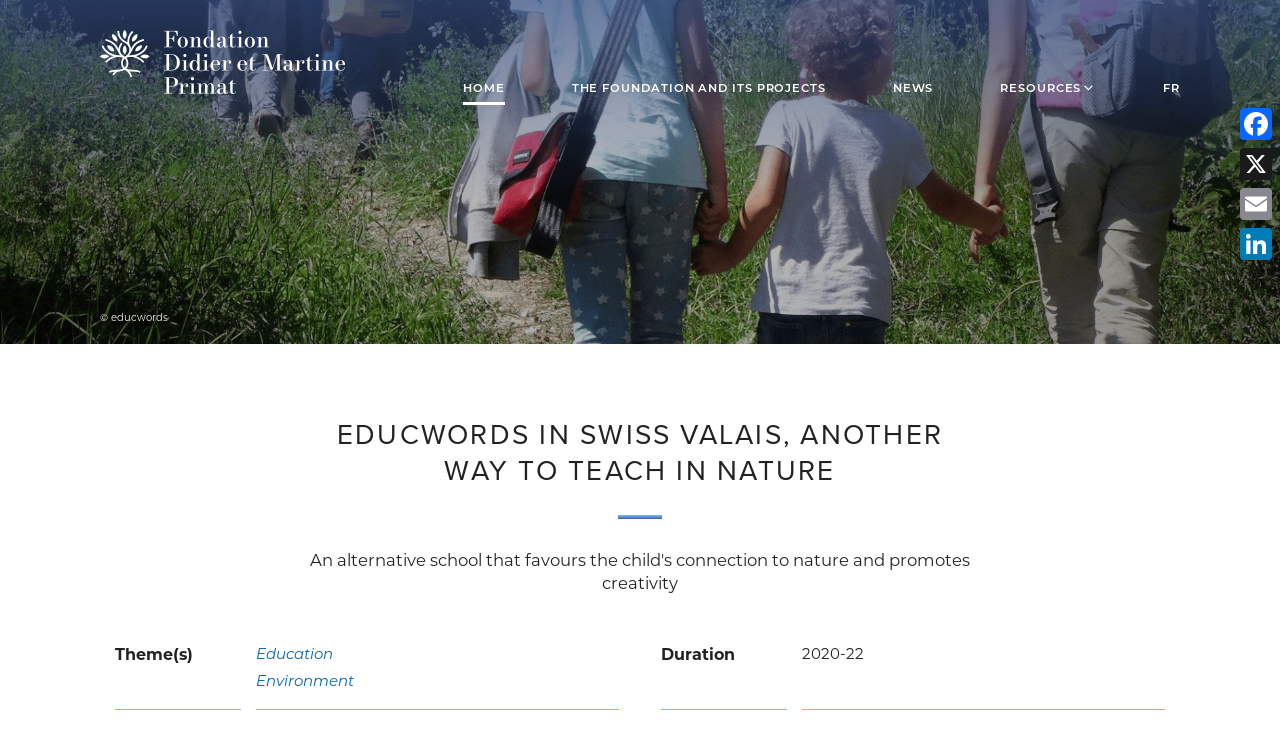

--- FILE ---
content_type: text/css
request_url: https://fondationprimat.org/wp-content/themes/buxum-child/style.css?ver=1.0
body_size: 10479
content:
/*
Theme Name: Buxum child
Theme URI: https://buxum.ch
Author: Buxum Communication
Author URI: https://buxum.ch
Description: Custom theme made with love
Version: 1.0
Text Domain: buxum-child
Template: twentyseventeen
*/

/* http://meyerweb.com/eric/tools/css/reset/
   v2.0 | 20110126
   License: none (public domain)
*/

html,
body,
div,
span,
applet,
object,
iframe,
h1,
h2,
h3,
h4,
h5,
h6,
p,
blockquote,
pre,
a,
abbr,
acronym,
address,
big,
cite,
code,
del,
dfn,
em,
img,
ins,
kbd,
q,
s,
samp,
small,
strike,
strong,
sub,
sup,
tt,
var,
b,
u,
i,
center,
dl,
dt,
dd,
ol,
ul,
li,
fieldset,
form,
label,
legend,
table,
caption,
tbody,
tfoot,
thead,
tr,
th,
td,
article,
aside,
canvas,
details,
embed,
figure,
figcaption,
footer,
header,
hgroup,
menu,
nav,
output,
ruby,
section,
summary,
time,
mark,
audio,
video {
	margin: 0;
	padding: 0;
	border: 0;
	font-size: 100%;
	font: inherit;
	vertical-align: baseline;
}

/* HTML5 display-role reset for older browsers */
article,
aside,
details,
figcaption,
figure,
footer,
header,
hgroup,
menu,
nav,
section {
	display: block;
}

body {
	line-height: 1;
}

ol,
ul {
	list-style: none;
}

blockquote,
q {
	quotes: none;
}

blockquote:before,
blockquote:after,
q:before,
q:after {
	content: '';
	content: none;
}

table {
	border-collapse: collapse;
	border-spacing: 0;
}

img {
	vertical-align: top;
	max-width: 430px;
	height: auto;
}

.post img {
	width: 100%;
}

.screen-reader-text {
	clip: rect(1px, 1px, 1px, 1px);
	position: absolute !important;
	height: 1px;
	width: 1px;
	overflow: hidden;
}

.screen-reader-text:focus {
	background-color: #f1f1f1;
	border-radius: 3px;
	-webkit-box-shadow: 0 0 2px 2px rgba(0, 0, 0, 0.6);
	box-shadow: 0 0 2px 2px rgba(0, 0, 0, 0.6);
	clip: auto !important;
	color: #21759b;
	display: block;
	font-size: 14px;
	font-size: 0.875rem;
	font-weight: bold;
	height: auto;
	left: 5px;
	line-height: normal;
	padding: 15px 23px 14px;
	text-decoration: none;
	top: 5px;
	width: auto;
	z-index: 100000;
	/* Above WP toolbar. */
}

/******************** BUXUM ********************/

/********** ALL **********/

html,
body {
	font-family: "montserrat", sans-serif;
	font-size: 15px;
	color: #222;
}

h1,
.h1,
h2,
.h2,
.heading {
	font-family: "proxima-nova", sans-serif;
	line-height: 1.3;
	display: block;
	top: 50%;
}

h1,
.h1 {
	font-size: 1.866em;
	text-transform: uppercase;
	padding-bottom: 1em;
	margin: 1em 0 1.142em 0;
	position: relative;
	text-align: center;
	letter-spacing: 0.08em;
}

h1:first-child,
.h1:first-child {
	margin-top: 0;
}

h1:after,
.h1:after {
	content: "";
	width: 44px;
	height: 4px;
	position: absolute;
	left: 50%;
	margin-left: -22px;
	bottom: 0;
	margin-bottom: -2px;
	background: rgb(125, 189, 255);
	background: -webkit-linear-gradient(top, rgba(125, 189, 255, 1) 0%, rgba(60, 98, 158, 1) 100%);
	background: -webkit-gradient(linear, left top, left bottom, from(rgba(125, 189, 255, 1)), to(rgba(60, 98, 158, 1)));
	background: -o-linear-gradient(top, rgba(125, 189, 255, 1) 0%, rgba(60, 98, 158, 1) 100%);
	background: linear-gradient(to bottom, rgba(125, 189, 255, 1) 0%, rgba(60, 98, 158, 1) 100%);
	filter: progid:DXImageTransform.Microsoft.gradient(startColorstr='#7dbdff', endColorstr='#3c629e', GradientType=0);
}

h2,
.h2 {
	font-size: 1.3em;
	font-weight: 700;
	margin-bottom: 0.75em;
}

p,
ul,
ol {
	font-size: .95em;
	margin-bottom: 1em;
	text-align: justify;
}

p:last-child,
ul:last-child,
ol:last-child {
	margin-bottom: 0;
}

.entry-content ul,
.entry-content ol {
	list-style-position: inside;
}

.entry-content ul {
	list-style-type: none;
}

.entry-content li {
	margin-bottom: 1em;
}

.entry-content li:last-child {
	margin-bottom: 0;
}

.entry-content ul li {
	padding-left: 1em;
	position: relative;
}

.entry-content ul li:before {
	content: "";
	position: absolute;
	width: 6px;
	height: 6px;
	border-radius: 3px;
	left: 0;
	top: 1em;
	margin-top: -3px;
	background-color: #0966a6;
}

.entry-content ol {
	list-style-type: decimal;
}

a {
	color: #0966a6;
	text-decoration: none;
}

a:hover {
	text-decoration: underline;
}

strong,
b {
	font-weight: 700;
}

i,
em {
	font-style: italic;
}

small {
	font-size: 0.8em;
}

.hentry {
	line-height: 1.866;
}

.boxed {
	max-width: 1110px;
	width: 100%;
	margin: auto;
	padding-left: 15px;
	padding-right: 15px;
	-webkit-box-sizing: border-box;
	box-sizing: border-box;
}

.boxed-small {
	max-width: 690px;
}

.read-more {
	font-size: 0.733em;
	font-weight: 700;
	letter-spacing: 0.15em;
	margin-top: 1.363em;
	display: inline-block;
	text-transform: uppercase;
	cursor: pointer;
}

.read-more.toggle,
.toggle-off.toggle-open .read-more.toggle {
	position: relative;
	padding-right: 21px;
	opacity: 1;
	visibility: visible;
	-webkit-transition: opacity 0.2s ease, visibility 0.2s ease;
	-o-transition: opacity 0.2s ease, visibility 0.2s ease;
	transition: opacity 0.2s ease, visibility 0.2s ease;
}

.toggle-off .read-more.toggle {
	opacity: 0;
	visibility: hidden;
}

.read-more.toggle:before,
.read-more.toggle:after {
	content: "";
	position: absolute;
	width: 9px;
	height: 2px;
	background-color: #222;
	right: 0;
	top: 50%;
	-webkit-transform: rotate(-45deg);
	-ms-transform: rotate(-45deg);
	transform: rotate(-45deg);
	margin-top: -1px;
	-webkit-transition: -webkit-transform 0.3s ease;
	transition: -webkit-transform 0.3s ease;
	-o-transition: transform 0.3s ease;
	transition: transform 0.3s ease;
	transition: transform 0.3s ease, -webkit-transform 0.3s ease;
}

.read-more.toggle:after {
	right: 6px;
	-webkit-transform: rotate(45deg);
	-ms-transform: rotate(45deg);
	transform: rotate(45deg);
}

.toggle-open .read-more.toggle:before {
	-webkit-transform: rotate(45deg);
	-ms-transform: rotate(45deg);
	transform: rotate(45deg);
}

.toggle-open .read-more.toggle:after {
	-webkit-transform: rotate(-45deg);
	-ms-transform: rotate(-45deg);
	transform: rotate(-45deg);
}

.half {
	float: left;
	width: 48%;
	margin-right: 4%;
}

.half.last {
	margin-right: 0;
}

.btn,
button,
.quform-button-submit-default>button {
	font-family: "montserrat", sans-serif;
	display: inline-block;
	padding: 1.5em 4em;
	font-size: 12px;
	text-transform: uppercase;
	text-decoration: none;
	font-weight: 700;
	letter-spacing: 0.1em;
	margin-top: 3em;
	border-radius: 5px;
	position: relative;
	background: rgb(125, 189, 255);
	background: -webkit-linear-gradient(top, rgba(125, 189, 255, 1) 0%, rgba(60, 98, 158, 1) 100%);
	background: -webkit-gradient(linear, left top, left bottom, from(rgba(125, 189, 255, 1)), to(rgba(60, 98, 158, 1)));
	background: -o-linear-gradient(top, rgba(125, 189, 255, 1) 0%, rgba(60, 98, 158, 1) 100%);
	background: linear-gradient(to bottom, rgba(125, 189, 255, 1) 0%, rgba(60, 98, 158, 1) 100%);
	filter: progid:DXImageTransform.Microsoft.gradient(startColorstr='#7dbdff', endColorstr='#3c629e', GradientType=0);
	z-index: 1;
	-webkit-transition: color 0.2s ease;
	-o-transition: color 0.2s ease;
	transition: color 0.2s ease;
	color: #222;
	border: 0;
	-webkit-box-shadow: none;
	box-shadow: none;
	cursor: pointer;
}

.btn:hover,
button:hover {
	color: #fff;
	text-decoration: none;
}

.btn:before,
button:before {
	content: "";
	position: absolute;
	left: 1px;
	top: 1px;
	right: 1px;
	bottom: 1px;
	border-radius: 4px;
	background-color: #fff;
	pointer-events: none;
	z-index: -1;
	opacity: 1;
	-webkit-transition: opacity 0.2s ease;
	-o-transition: opacity 0.2s ease;
	transition: opacity 0.2s ease;
}

.btn:hover:before,
button:hover:before {
	opacity: 0;
}

.sections-bg .btn:before,
#colophon .contact .btn:before,
#colophon .contact button:before {
	background-color: #eff2f9;
}

#colophon .wpml-ls-menu-item {
	display: none;
}

.quform-input-text,
.quform-input-email,
.quform-input-textarea {
	width: 99%;
	background: rgb(125, 189, 255);
	background: -webkit-linear-gradient(top, rgba(125, 189, 255, 1) 0%, rgba(60, 98, 158, 1) 100%);
	background: -webkit-gradient(linear, left top, left bottom, from(rgba(125, 189, 255, 1)), to(rgba(60, 98, 158, 1)));
	background: -o-linear-gradient(top, rgba(125, 189, 255, 1) 0%, rgba(60, 98, 158, 1) 100%);
	background: linear-gradient(to bottom, rgba(125, 189, 255, 1) 0%, rgba(60, 98, 158, 1) 100%);
	filter: progid:DXImageTransform.Microsoft.gradient(startColorstr='#7dbdff', endColorstr='#3c629e', GradientType=0);
	border-radius: 5px;
	position: relative;
	z-index: 1;
}

.quform .quform-field-text,
.quform .quform-field-email,
.quform .quform-field-textarea {
	-webkit-box-shadow: none;
	box-shadow: none;
	height: auto;
	font-size: 0.733em;
	height: 5em;
	background: none;
	border: none;
	padding-left: 2em;
	font-family: "montserrat", sans-serif;
	font-size: 0.733rem;
	font-weight: 700;
	letter-spacing: 0.1em;
}

.quform-input-text:after,
.quform-input-email:after,
.quform-input-textarea:after {
	content: "";
	display: block;
	position: absolute;
	left: 1px;
	top: 1px;
	right: 1px;
	bottom: 1px;
	background-color: #eff2f9;
	border-radius: 4px;
	z-index: -1;
}

input[type=checkbox],
.quform .quform-field-checkbox {
	opacity: 0;
	position: absolute;
	left: 0;
}

.quform .quform-option-label {
	padding-right: 0;
	padding-left: 35px;
	position: relative;
}

.quform .quform-option-label:before,
.quform .quform-option-label:after {
	content: "";
	position: absolute;
	width: 26px;
	height: 26px;
	left: 0;
	top: 50%;
	margin-top: -13px;
	border-radius: 5px;
	background: rgb(125, 189, 255);
	background: -webkit-linear-gradient(top, rgba(125, 189, 255, 1) 0%, rgba(60, 98, 158, 1) 100%);
	background: -webkit-gradient(linear, left top, left bottom, from(rgba(125, 189, 255, 1)), to(rgba(60, 98, 158, 1)));
	background: -o-linear-gradient(top, rgba(125, 189, 255, 1) 0%, rgba(60, 98, 158, 1) 100%);
	background: linear-gradient(to bottom, rgba(125, 189, 255, 1) 0%, rgba(60, 98, 158, 1) 100%);
	filter: progid:DXImageTransform.Microsoft.gradient(startColorstr='#7dbdff', endColorstr='#3c629e', GradientType=0);
}

.quform .quform-option-label:after {
	width: 24px;
	height: 24px;
	left: 1px;
	margin-top: -12px;
	-webkit-filter: none;
	filter: none;
	background: #eff2f9;
	border-radius: 4px;
}

.quform .quform-option-label .quform-option-text {
	position: relative;
}

.quform .quform-option-label .quform-option-text:before,
.quform .quform-option-label .quform-option-text:after {
	content: "";
	width: 16px;
	height: 2px;
	background-color: #222;
	position: absolute;
	left: -30px;
	top: 50%;
	z-index: 9;
	-webkit-transform: rotate(0);
	-ms-transform: rotate(0);
	transform: rotate(0);
	opacity: 0;
	-webkit-transition: opacity 0.3s ease, -webkit-transform 0.3s ease;
	transition: opacity 0.3s ease, -webkit-transform 0.3s ease;
	-o-transition: opacity 0.3s ease, transform 0.3s ease;
	transition: opacity 0.3s ease, transform 0.3s ease;
	transition: opacity 0.3s ease, transform 0.3s ease, -webkit-transform 0.3s ease;
}

.quform .quform-field-checkbox:checked+.quform-option-label .quform-option-text:before {
	opacity: 1;
	-webkit-transform: rotate(45deg);
	-ms-transform: rotate(45deg);
	transform: rotate(45deg);
}

.quform .quform-field-checkbox:checked+.quform-option-label .quform-option-text:after {
	opacity: 1;
	-webkit-transform: rotate(-45deg);
	-ms-transform: rotate(-45deg);
	transform: rotate(-45deg);
}

.quform-element-1_31 .quform-element,
.quform-element-1_32 .quform-element {
	max-width: 240px;
	margin-top: 1rem;
}

.quform .quform-option-label,
.quform-element-html {
	line-height: 1.4;
}

label,
.quform-label>label {
	font-size: 0.733rem;
	text-transform: uppercase;
	font-weight: 700;
	letter-spacing: 0.1em;
	display: inline-block;
	vertical-align: middle;
	white-space: normal;
	padding: 0 2em;
}

.quform-label-inside {
	left: 0 !important;
	top: 0 !important;
	width: 100%;
	height: 100%;
	font-size: 0;
	white-space: nowrap;
	z-index: 9;
	pointer-events: none;
}

.quform-label-inside:after {
	content: "";
	position: relative;
	width: 0;
	height: 100%;
	display: inline-block;
	vertical-align: middle;
}

.quform-element-submit {
	text-align: center;
}

.quform-element-submit button {
	margin-top: 0;
}

.quform-button-submit-default,
.quform-loading.quform-loading-position-left {
	float: none;
	display: inline-block !important;
	vertical-align: middle;
	margin-top: 3em;
}

.quform-edit-form {
	display: none;
}

/********** /ALL **********/

/********** HEADER / FOOTER **********/

#masthead {
	background-position: center center;
	background-size: cover;
	background-repeat: no-repeat;
	margin-bottom: 3rem;
	display: inline-block;
	width: 100%;
	font-size: 0;
	white-space: nowrap;
	padding: 2rem 0 550px 0;
	position: relative;
	z-index: 1;
}

#masthead:before {
	content: "";
	position: absolute;
	pointer-events: none;
	z-index: 0;
	left: 0;
	width: 100%;
	top: 0;
	height: 200px;
	opacity: 0.6;
	background: -webkit-linear-gradient(top, rgba(62, 90, 153, 1) 0%, rgba(62, 90, 153, 0) 100%);
	background: -webkit-gradient(linear, left top, left bottom, from(rgba(62, 90, 153, 1)), to(rgba(62, 90, 153, 0)));
	background: -o-linear-gradient(top, rgba(62, 90, 153, 1) 0%, rgba(62, 90, 153, 0) 100%);
	background: linear-gradient(to bottom, rgba(62, 90, 153, 1) 0%, rgba(62, 90, 153, 0) 100%);
	filter: progid:DXImageTransform.Microsoft.gradient(startColorstr='#3e5a99', endColorstr='#003e5a99', GradientType=0);
}

/* #masthead .copyright{
	position: absolute;
	left: 0;
	width: 100%;
	bottom: -2rem;
	font-size: 0.666rem;
	color: #808080;
} */
#masthead .copyright {
	position: absolute;
	left: 0;
	width: 100%;
	bottom: 1.5rem;
	font-size: 0.666rem;
	color: #ffffff;
	text-shadow: 0 0 5px rgba(0, 0, 0, .4);
}

.site-branding {
	display: inline-block;
	vertical-align: bottom;
	width: 245px;
	position: relative;
}

.navigation-top {
	font-size: 1rem;
	white-space: normal;
	display: inline-block;
	vertical-align: bottom;
	width: calc(100% - 245px);
	text-align: right;
	margin-bottom: -0.8em;
}

.navigation-top .menu {
	text-align: right;
}

.navigation-top .menu {
	margin-right: -0.8em;
}

.menu-item {
	display: inline-block;
	font-weight: 600;
	position: relative;
	-webkit-font-smoothing: antialiased;
	-moz-osx-font-smoothing: grayscale;
}

.navigation-top .menu>.menu-item {
	margin-left: 40px;
}

.menu-item a {
	text-transform: uppercase;
	letter-spacing: 0.08em;
	padding: 1em;
	display: inline-block;
	font-size: 0.8em;
	position: relative;
	color: #fff;
}

.sub-menu a:before {
	display: none;
}

.menu-item a:hover {
	text-decoration: none;
}

.menu-item a:before {
	content: "";
	position: absolute;
	left: 1em;
	right: 1em;
	bottom: 0;
	height: 3px;
	background-color: #fff;
	-webkit-transform: scale(0, 1);
	-ms-transform: scale(0, 1);
	transform: scale(0, 1);
	-webkit-transform-origin: right center;
	-ms-transform-origin: right center;
	transform-origin: right center;
	-webkit-transition: -webkit-transform 0.3s ease;
	transition: -webkit-transform 0.3s ease;
	-o-transition: transform 0.3s ease;
	transition: transform 0.3s ease;
	transition: transform 0.3s ease, -webkit-transform 0.3s ease;
}

.menu-item a:hover:before,
.menu-item.current-menu-item:not(.wpml-ls-menu-item) a:before {
	-webkit-transform: scale(1, 1);
	-ms-transform: scale(1, 1);
	transform: scale(1, 1);
	-webkit-transform-origin: left center;
	-ms-transform-origin: left center;
	transform-origin: left center;
}

.menu-item .icon {
	width: 1rem;
	height: 1rem;
	display: inline-block;
	vertical-align: text-bottom;
	fill: #fff;
}

.sub-menu {
	position: absolute;
	top: 2.7em;
	left: 0.8em;
	right: 0.8em;
	display: none;
}

.sub-menu .menu-item {
	width: 100%;
	text-align: left;
	font-size: 0.8em;
	font-weight: 400;
}

.sub-menu .menu-item a {
	width: 100%;
	-webkit-box-sizing: border-box;
	box-sizing: border-box;
	font-size: .95em;
}

#colophon {
	background-color: #414141;
	font-size: 0;
}

#colophon .boxed {
	padding-top: 3rem;
	padding-bottom: 3rem;
}

#colophon .site-branding,
#colophon .navigation-top,
#colophon .contact {
	font-size: 1rem;
	display: inline-block;
	vertical-align: middle;
}

#colophon .site-branding {
	width: 75px;
}

#colophon .navigation-top {
	width: calc(100% - 290px);
	vertical-align: baseline;
}

#colophon .navigation-top .menu {
	text-align: center;
}

#colophon .navigation-top .menu>.menu-item,
#colophon .navigation-top .menu>.menu-item:last-child {
	margin: 0 20px;
}

#colophon .menu-item a:before {
	height: 2px;
}

#colophon .contact {
	width: 215px;
	text-align: right;
	vertical-align: baseline;
	padding: 2em 0;
	border-left: 1px solid #fff;
	-webkit-box-sizing: border-box;
	box-sizing: border-box;
}

#colophon .contact .btn {
	margin: 0;
	color: #fff;
}

#colophon .contact .btn:before {
	background-color: #414141;
}

#colophon .sign {
	font-size: 0.666rem;
	background-color: #222;
	display: block;
	padding: 2em;
	text-align: center;
	color: #fff;
	text-transform: uppercase;
}

#colophon .sign a {
	color: #fff;
}

#masthead .slider-wrapper {
	position: absolute;
	left: 0;
	top: 0;
	width: 100%;
	height: 100%;
	margin: 0;
	padding: 0;
	max-width: none;
	z-index: -1;
	font-size: 1rem;
}

#masthead .slider-wrapper .slider {
	height: 100% !important;
}

#masthead .slider-wrapper .slider-inner,
#masthead .slider-wrapper .slide,
#masthead .slider-wrapper figure,
#masthead .slider-wrapper img {
	height: 100%;
}

#masthead .slider-wrapper img {
	-o-object-fit: cover;
	object-fit: cover;
	margin-bottom: 0;
}

#masthead .slider-wrapper figure {
	position: relative;
}

#masthead .slider-wrapper .copyright {
	position: absolute;
	bottom: 1em;
	left: 1em;
	color: #fff;
	text-align: left;
}

#masthead .heading {
	font-size: 2.666rem;
	text-transform: uppercase;
	color: #fff;
	position: absolute;
	left: 0;
	width: 100%;
	-webkit-font-smoothing: antialiased;
	-moz-osx-font-smoothing: grayscale;
}

#masthead .scroll-down {
	position: absolute;
	bottom: 0;
	width: 100%;
	font-size: 0.8rem;
	color: #fff;
	text-align: center;
	letter-spacing: 0.1em;
	margin-bottom: 2em;
	padding-bottom: 2em;
	cursor: pointer;
}

#masthead .scroll-down:before,
#masthead .scroll-down:after {
	content: "";
	position: absolute;
	width: 10px;
	height: 2px;
	background-color: #fff;
	left: 50%;
	margin-left: 0;
	bottom: 0;
	-webkit-transform: rotate(-45deg);
	-ms-transform: rotate(-45deg);
	transform: rotate(-45deg);
	margin-top: -1px;
	-webkit-transition: -webkit-transform 0.3s ease;
	transition: -webkit-transform 0.3s ease;
	-o-transition: transform 0.3s ease;
	transition: transform 0.3s ease;
	transition: transform 0.3s ease, -webkit-transform 0.3s ease;
}

#masthead .scroll-down:after {
	margin-left: -6px;
	-webkit-transform: rotate(45deg);
	-ms-transform: rotate(45deg);
	transform: rotate(45deg);
}

#masthead .slider-pagination {
	position: absolute;
	left: 0;
	width: 100%;
	margin: 0;
	bottom: 6rem;
}

#masthead .bullet {
	background: #dfe0e1;
	-webkit-filter: none;
	filter: none;
	width: 12px;
	height: 12px;
	border-radius: 6px;
	-webkit-transition: background-color 0.3s ease;
	-o-transition: background-color 0.3s ease;
	transition: background-color 0.3s ease;
}

#masthead .bullet.active,
#masthead .bullet:hover {
	background-color: #fff;
}

#masthead .bullet:before {
	width: 22px;
	height: 22px;
	left: -5px;
	top: -5px;
	background-color: transparent;
	border: 1px solid #dfe0e1;
	-webkit-box-sizing: border-box;
	box-sizing: border-box;
	border-radius: 11px;
	-webkit-transform: scale(0.4);
	-ms-transform: scale(0.4);
	transform: scale(0.4);
	-webkit-transition: border-color 0.3s ease, -webkit-transform 0.3s ease;
	transition: border-color 0.3s ease, -webkit-transform 0.3s ease;
	-o-transition: transform 0.3s ease, border-color 0.3s ease;
	transition: transform 0.3s ease, border-color 0.3s ease;
	transition: transform 0.3s ease, border-color 0.3s ease, -webkit-transform 0.3s ease;
}

#masthead .bullet.active:before,
#masthead .bullet:hover:before {
	-webkit-transform: scale(1);
	-ms-transform: scale(1);
	transform: scale(1);
	border-color: #fff;
}

#colophon #contact-form {
	position: fixed;
	z-index: 999;
	left: 0;
	width: 100%;
	height: 100%;
	top: 0;
	overflow: auto;
	background-color: rgba(0, 0, 0, 0.6);
	opacity: 0;
	visibility: hidden;
	-webkit-transform: translateY(-100%);
	-ms-transform: translateY(-100%);
	transform: translateY(-100%);
	-webkit-transition: opacity 0.3s ease, visibility 0.3s ease, -webkit-transform 0.3s ease;
	transition: opacity 0.3s ease, visibility 0.3s ease, -webkit-transform 0.3s ease;
	-o-transition: opacity 0.3s ease, visibility 0.3s ease, transform 0.3s ease;
	transition: opacity 0.3s ease, visibility 0.3s ease, transform 0.3s ease;
	transition: opacity 0.3s ease, visibility 0.3s ease, transform 0.3s ease, -webkit-transform 0.3s ease;
	text-align: center;
}

#colophon #contact-form .quform {
	text-align: left;
}

#colophon #contact-form.active {
	opacity: 1;
	visibility: visible;
	-webkit-transform: translateY(0);
	-ms-transform: translateY(0);
	transform: translateY(0);
}

.admin-bar #colophon #contact-form {
	top: 32px;
	height: calc(100% - 32px);
	text-align: center;
}

#colophon #contact-form .close {
	display: inline-block;
	text-transform: uppercase;
	font-size: 0.733em;
	color: #fff;
	font-weight: 700;
	letter-spacing: 0.1em;
	position: relative;
	padding: 30px 0 2em 0;
	margin-top: 2em;
	cursor: pointer;
	-webkit-font-smoothing: antialiased;
	-moz-osx-font-smoothing: grayscale;
}

#colophon #contact-form .close:before,
#colophon #contact-form .close:after {
	content: "";
	position: absolute;
	width: 22px;
	height: 3px;
	background-color: #fff;
	left: 50%;
	margin-left: -11px;
	top: 9px;
	-webkit-transform: rotate(45deg);
	-ms-transform: rotate(45deg);
	transform: rotate(45deg);
}

#colophon #contact-form .close:after {
	-webkit-transform: rotate(-45deg);
	-ms-transform: rotate(-45deg);
	transform: rotate(-45deg);
}

#colophon #contact-form .boxed {
	padding-top: 0;
	padding-bottom: 0;
}

#colophon #contact-form .boxed-small {
	padding-bottom: 3em;
}

.scroll-top {
	position: fixed;
	z-index: 100;
	bottom: 120px;
	right: 75px;
	width: 50px;
	padding: 0;
	height: 50px;
	border-radius: 100%;
	display: none;
}

.scroll-top:before {
	border-radius: 100%;
	background: #ffffff;
	top: 3px;
	right: 3px;
	bottom: 3px;
	left: 3px;
}

.scroll-top span {
	font-size: 1.4em;
	position: absolute;
	top: calc(50% + 2px);
	left: 50%;
	-webkit-transform: translate3d(-50%, -50%, 0);
	transform: translate3d(-50%, -50%, 0);
}

/********** /HEADER / FOOTER **********/

/********** BLOG **********/

.blog .hentry {
	clear: both;
	padding-top: 3em;
	margin-top: 3em;
	border-top: 1px solid #0966a6;
	display: inline-block;
	width: 100%;
}

.blog .hentry:first-child {
	padding-top: 0;
	border-top: 0;
}

.blog .hentry .post-thumbnail {
	width: 25%;
	margin-right: 5%;
	float: left;
	max-width: 225px;
}

.blog .hentry .entry-content-wrapper {
	overflow: hidden;
}

.blog .hentry .entry-meta {
	font-size: 0.8em;
	text-transform: uppercase;
	margin-bottom: 1.25em;
}

.blog .hentry .entry-content {
	position: relative;
	max-height: 5.4em;
	overflow: hidden;
}

.blog .hentry .entry-content:after {
	content: "";
	position: absolute;
	left: 0;
	width: 100%;
	bottom: 0;
	height: 50px;
	background: -webkit-linear-gradient(top, rgba(255, 255, 255, 0) 0%, rgba(255, 255, 255, 1) 100%);
	background: -webkit-gradient(linear, left top, left bottom, from(rgba(255, 255, 255, 0)), to(rgba(255, 255, 255, 1)));
	background: -o-linear-gradient(top, rgba(255, 255, 255, 0) 0%, rgba(255, 255, 255, 1) 100%);
	background: linear-gradient(to bottom, rgba(255, 255, 255, 0) 0%, rgba(255, 255, 255, 1) 100%);
	filter: progid:DXImageTransform.Microsoft.gradient(startColorstr='#00ffffff', endColorstr='#ffffff', GradientType=0);
	opacity: 1;
	-webkit-transition: opacity 0.2s ease;
	-o-transition: opacity 0.2s ease;
	transition: opacity 0.2s ease;
	pointer-events: none;
}

.blog .hentry.toggle-off .entry-content:after,
.blog .hentry.toggle-open .entry-content:after {
	opacity: 0;
}

.navigation.pagination {
	text-align: center;
	margin: 3em 0;
}

.navigation.pagination .page-numbers {
	padding: 0 0.2em;
	text-decoration: none;
}

.navigation.pagination a.page-numbers:hover {
	text-decoration: underline;
}

.navigation.pagination .page-numbers.current {
	font-weight: 700;
	color: #0866a6;
}

.navigation.pagination .page-numbers.next svg,
.navigation.pagination .page-numbers.prev svg {
	display: inline-block;
	vertical-align: bottom;
	width: 1em;
	height: 1em;
}

.blog .type-post:last-child {
	margin-bottom: 60px;
}

/********** /BLOG **********/

/********** PROJECTS **********/

.single-project .entry-header,
.page-header {
	text-align: center;
}

.single-project .metas {
	font-size: 0;
	white-space: nowrap;
	display: -webkit-box;
	display: -ms-flexbox;
	display: flex;
	display: -webkit-flex;
	-webkit-box-orient: horizontal;
	-webkit-box-direction: normal;
	-webkit-box-orient: horizontal;
	-webkit-box-direction: normal;
	-ms-flex-flow: row wrap;
	flex-flow: row wrap;
	-webkit-flex-wrap: wrap;
	-ms-flex-line-pack: stretch;
	align-content: stretch;
	-webkit-box-pack: justify;
	-ms-flex-pack: justify;
	justify-content: space-between;
	margin: 3rem auto;
}

.single-project .meta {
	display: -webkit-box;
	display: -ms-flexbox;
	display: flex;
	display: -webkit-flex;
	-webkit-box-orient: horizontal;
	-webkit-box-direction: normal;
	-webkit-box-orient: horizontal;
	-webkit-box-direction: normal;
	-ms-flex-flow: row wrap;
	flex-flow: row wrap;
	-webkit-flex-wrap: wrap;
	width: 48%;
	-webkit-box-pack: justify;
	-ms-flex-pack: justify;
	justify-content: space-between;
}

.single-project .meta:nth-last-child(-n+2) .meta-title,
.single-project .meta:nth-last-child(-n+2) .meta-value {
	padding-bottom: 0;
	border-bottom: none;
	margin-bottom: 0;
}

.single-project .meta-title,
.single-project .meta-value {
	margin-bottom: 1rem;
	padding-bottom: 1rem;
	border-bottom: 1px solid #7dbeff;
	white-space: normal;
}

.single-project .meta-title {
	font-size: 1.066rem;
	font-weight: 700;
	width: 25%;
}

.single-project .meta-value {
	font-size: 1rem;
	width: 72%;
}

.single-project .meta-value a {
	color: #0966a6;
	font-style: italic;
}

.single-project .meta-value li {
	margin-bottom: 0;
	padding-left: 0;
}

.single-project .meta-value li:before {
	display: none;
}

.sections,
.single-project .partners {
	padding: 3em 0;
	text-align: center;
	clear: both;
}

.single-project .partners .type-partner .btn:before {
	background-color: #ffffff;
}

.sections.sections-bg {
	background-color: #eff2f9;
}

.sections-bg.interetsspeciaux .sub-heading,
.sections-bg.interetsspeciaux .section-title {
	text-align: left !important;
}

.sections-bg.interetsspeciaux .section-title.h1:after {
	left: 22px;
}

.sections-bg.interetsspeciaux .section-title {
	float: left;
}

.sections-bg.interetsspeciaux .btn {
	margin: 0;
	float: right;
}

.sections-bg.interetsspeciaux .sub-heading {
	clear: both;
}

.section {
	display: inline-block;
	text-align: left;
}

.section-title.h1 {
	text-align: left;
	margin-top: 1.142em;
}

.section:first-child .section-title.h1 {
	margin-top: 0;
}

.section-title.h1:after {
	left: 0;
	margin-left: 0;
}

.slider-wrapper {
	margin: 3em auto;
}

.slider {
	overflow: hidden;
	height: auto;
	-webkit-transition: height 0.3s ease;
	-o-transition: height 0.3s ease;
	transition: height 0.3s ease;
}

.slider .slider-inner {
	white-space: nowrap;
	font-size: 0;
	-webkit-transform: translateX(0);
	-ms-transform: translateX(0);
	transform: translateX(0);
	-webkit-transition: -webkit-transform 0.3s ease;
	transition: -webkit-transform 0.3s ease;
	-o-transition: transform 0.3s ease;
	transition: transform 0.3s ease;
	transition: transform 0.3s ease, -webkit-transform 0.3s ease;
}

.slider .slider-inner .slide {
	display: inline-block;
	vertical-align: top;
	font-size: 1rem;
	text-align: center;
}

.slider .slider-inner .slide img {
	margin-bottom: 1em;
	width: 100%;
}

body:not(.home) .slider .slider-inner .slide img {
	margin-bottom: 1em;
	width: auto;
	object-fit: cover;
	object-position: center;
}

.slider-pagination {
	text-align: center;
	margin-top: 1em;
}

.slider-pagination .bullet {
	display: inline-block;
	vertical-align: middle;
	width: 14px;
	height: 14px;
	border-radius: 7px;
	margin: 0.5em;
	cursor: pointer;
	position: relative;
	background: rgb(125, 189, 255);
	background: -webkit-linear-gradient(top, rgba(125, 189, 255, 1) 0%, rgba(60, 98, 158, 1) 100%);
	background: -webkit-gradient(linear, left top, left bottom, from(rgba(125, 189, 255, 1)), to(rgba(60, 98, 158, 1)));
	background: -o-linear-gradient(top, rgba(125, 189, 255, 1) 0%, rgba(60, 98, 158, 1) 100%);
	background: linear-gradient(to bottom, rgba(125, 189, 255, 1) 0%, rgba(60, 98, 158, 1) 100%);
	filter: progid:DXImageTransform.Microsoft.gradient(startColorstr='#7dbdff', endColorstr='#3c629e', GradientType=0);
}

.slider-pagination .bullet:before {
	content: "";
	position: absolute;
	top: 2px;
	left: 2px;
	width: 10px;
	height: 10px;
	border-radius: 5px;
	background-color: #fff;
	pointer-events: none;
	-webkit-transform: scale(1);
	-ms-transform: scale(1);
	transform: scale(1);
	-webkit-transition: -webkit-transform 0.3s ease;
	transition: -webkit-transform 0.3s ease;
	-o-transition: transform 0.3s ease;
	transition: transform 0.3s ease;
	transition: transform 0.3s ease, -webkit-transform 0.3s ease;
}

.slider-pagination .bullet.active:before {
	-webkit-transform: scale(0);
	-ms-transform: scale(0);
	transform: scale(0);
}

.single-project .partners .partner {
	background-color: #fff;
	padding: 3em 2em;
	margin-top: 3em;
}

.single-project .partners .partner .wp-post-image {
	max-height: 100px;
	width: auto;
	max-width: 200px;
	margin-bottom: 3em;
	height: auto;
}

.slide footer.copyright {
	white-space: pre-line;
}

/********** /PROJECTS **********/

/********** FONDATION & PROJECTS **********/

.post-type-archive-project .static .entry-content {
	text-align: center;
}

.post-type-archive-project .static .intro {
	display: -webkit-box;
	display: -ms-flexbox;
	display: flex;
	display: -webkit-flex;
	text-align: left;
	padding-top: 3em;
	padding-bottom: 3em;
}

.post-type-archive-project .static .intro .big {
	margin: auto;
	font-size: 1.333em;
	padding-right: 10%;
	-webkit-box-sizing: border-box;
	box-sizing: border-box;
	-webkit-font-smoothing: antialiased;
	-moz-osx-font-smoothing: grayscale;
}

.post-type-archive-project .section,
.post-type-archive-project .section .sub-heading,
.sub-heading {
	text-align: center;
}

.sub-heading {
	font-size: 1.1em;
	line-height: 1.4;
}

.post-type-archive-project .section-title.h1 {
	text-align: center;
}

.post-type-archive-project .section-title.h1:after {
	left: 50%;
	margin-left: -22px;
}

.post-type-archive-project .section img {
	margin: 3em 0;
	width: 760px;
	max-width: 100%;
}

.projects {
	font-size: 0;
	margin: 3rem auto;
	grid-template-columns: 1fr 1fr 1fr;
	grid-gap: 15px;
	grid-auto-rows: minmax(340px, auto);
	display: grid;
}

.projects .hentry.project {
	font-size: 1rem;
	display: inline-block;
	vertical-align: top;
	background-position: center center;
	background-size: cover;
	background-repeat: no-repeat;
	width: 100%;
	height: 340px;
	margin: 0 1.5% 1.5% 0;
	-webkit-transform: translateY(0);
	-ms-transform: translateY(0);
	transform: translateY(0);
	-webkit-box-shadow: 0 0 0 #353535;
	box-shadow: 0 0 0 #353535;
	-webkit-transition: opacity 0.4s ease, -webkit-transform 0.4s ease, -webkit-box-shadow 0.4s ease;
	transition: opacity 0.4s ease, -webkit-transform 0.4s ease, -webkit-box-shadow 0.4s ease;
	-o-transition: transform 0.4s ease, box-shadow 0.4s ease, opacity 0.4s ease;
	transition: transform 0.4s ease, box-shadow 0.4s ease, opacity 0.4s ease;
	transition: transform 0.4s ease, box-shadow 0.4s ease, opacity 0.4s ease, -webkit-transform 0.4s ease, -webkit-box-shadow 0.4s ease;
	position: relative;
	z-index: 1;
	color: #fff;
	overflow: hidden;
}

.projects .hentry.project:hover {
	-webkit-transform: translateY(-4%);
	-ms-transform: translateY(-4%);
	transform: translateY(-4%);
	-webkit-box-shadow: 0 6px 20px #353535;
	box-shadow: 0 6px 20px #353535;
	text-decoration: none;
}

.projects .hentry.project:before,
.projects .hentry.project:after {
	content: "";
	position: absolute;
	left: 0;
	width: 100%;
	bottom: 0;
	height: 100%;
	background-color: rgba(0, 0, 0, 0.5);
	pointer-events: none;
	z-index: -1;
}

.projects .hentry.project:before {
	opacity: 0;
	-webkit-transition: opacity 0.4s ease;
	-o-transition: opacity 0.4s ease;
	transition: opacity 0.4s ease;
}

.projects .hentry.project:hover:before {
	opacity: 1;
}

.projects .hentry.project:after {
	height: 65%;
	background: -webkit-linear-gradient(top, rgba(0, 0, 0, 0) 0%, rgba(0, 0, 0, 0.8) 100%);
	background: -webkit-gradient(linear, left top, left bottom, from(rgba(0, 0, 0, 0)), to(rgba(0, 0, 0, 0.8)));
	background: -o-linear-gradient(top, rgba(0, 0, 0, 0) 0%, rgba(0, 0, 0, 0.8) 100%);
	background: linear-gradient(to bottom, rgba(0, 0, 0, 0) 0%, rgba(0, 0, 0, 0.8) 100%);
	filter: progid:DXImageTransform.Microsoft.gradient(startColorstr='#00000000', endColorstr='#cc000000', GradientType=0);
}

.projects .hentry.project .hentry-inner {
	position: absolute;
	top: 0;
	left: 0;
	width: 100%;
	height: 100%;
	padding: 0 1em 1em 1em;
	-webkit-box-sizing: border-box;
	box-sizing: border-box;
	-webkit-transform: translateY(100%);
	-ms-transform: translateY(100%);
	transform: translateY(100%);
	-webkit-transition: -webkit-transform 0.4s ease;
	transition: -webkit-transform 0.4s ease;
	-o-transition: transform 0.4s ease;
	transition: transform 0.4s ease;
	transition: transform 0.4s ease, -webkit-transform 0.4s ease;
	-webkit-font-smoothing: antialiased;
	-moz-osx-font-smoothing: grayscale;
}

.projects .hentry.project:hover .hentry-inner {
	-webkit-transform: translateY(0);
	-ms-transform: translateY(0);
	transform: translateY(0);
}

.projects .hentry.project .entry-title {
	-webkit-transition: -webkit-transform 0.3s ease;
	transition: -webkit-transform 0.3s ease;
	-o-transition: transform 0.3s ease;
	transition: transform 0.3s ease;
	transition: transform 0.3s ease, -webkit-transform 0.3s ease;
	-webkit-transform: translateY(-100%);
	-ms-transform: translateY(-100%);
	transform: translateY(-100%);
	padding: 0.75em 0 .5em 0;
	margin-bottom: 0;
	font-weight: 400;
	text-transform: uppercase;
	letter-spacing: 0.05em;
}

.projects .hentry.project .entry-content p {
	margin-bottom: .5em;
}

.projects .hentry.project:hover .entry-title {
	-webkit-transform: translateY(0);
	-ms-transform: translateY(0);
	transform: translateY(0);
}

.projects .hentry.project .hentry-inner .sub-heading {
	text-align: left;
}

.projects .hentry.project .project-link {
	position: absolute;
	width: 54px;
	height: 54px;
	left: 15px;
	bottom: 15px;
}

.projects .hentry.project .project-link:before,
.projects .hentry.project .project-link:after {
	content: "";
	position: absolute;
	width: 10px;
	height: 2px;
	background-color: #fff;
	right: 50%;
	top: 50%;
	-webkit-transform: rotate(-45deg);
	-ms-transform: rotate(-45deg);
	transform: rotate(-45deg);
	margin-top: -1px;
	margin-right: -3px;
	-webkit-transition: -webkit-transform 0.3s ease;
	transition: -webkit-transform 0.3s ease;
	-o-transition: transform 0.3s ease;
	transition: transform 0.3s ease;
	transition: transform 0.3s ease, -webkit-transform 0.3s ease;
	-webkit-transform-origin: right top;
	-ms-transform-origin: right top;
	transform-origin: right top;
}

.projects .hentry.project .project-link:after {
	-webkit-transform: rotate(45deg);
	-ms-transform: rotate(45deg);
	transform: rotate(45deg);
	-webkit-transform-origin: right bottom;
	-ms-transform-origin: right bottom;
	transform-origin: right bottom;
}

/* .post-type-archive-project .projects.boxed .type-project:nth-child(n+7){
	display: none;
} */
/********** /FONDATION & PROJECTS **********/

/********** RESSOURCES **********/
.post-type-archive-ressource #masthead:before {
	height: 100%;
}

#masthead .citation {
	font-size: 1.3rem;
	line-height: 1.8rem;
	text-transform: uppercase;
	color: #fff;
	position: absolute;
	top: 250px;
	left: 0;
	right: 0;
	margin: 0 auto;
	width: 100%;
	max-width: 850px;
	text-align: center;
	-webkit-font-smoothing: antialiased;
	-moz-osx-font-smoothing: grayscale;
}

#masthead .citation blockquote {
	white-space: initial;
}

#masthead .citation .auteur {
	margin-top: 20px;
	display: block;
	font-size: .7em;
}

.ressource-categorie {
	margin: 0 auto 3rem auto;
}

.ressource-categorie .btn {
	width: 23%;
	padding: 28px 1em;
	-webkit-box-sizing: border-box;
	box-sizing: border-box;
	text-align: center;
	box-shadow: 0 0 0 1px transparent;
}

.ressource-categorie .btn {
	margin-right: 2.3%;
	margin-top: 0;
	font-size: .75em;
}

.ressource-categorie .btn.active::before {
	left: 3px;
	top: 3px;
	right: 3px;
	bottom: 3px;
}

.ressource-categorie .btn:last-child {
	margin-right: 0;
}

.content-ressource {
	padding: 50px 0;
}

.content-ressource .read-more a {
	color: #000000;
}

article.type-ressource {
	padding: 40px 0;
}

article.type-ressource .entry-content:not(.wrapper) {
	padding: 10px 0;
}

article.type-ressource:not(:last-child) {
	border-bottom: 1px solid rgba(60, 98, 158, 1);
}

span.thematique {
	font-size: .75em;
	text-transform: uppercase;
	font-weight: bold;
}

img.thematique-icon {
	width: 30px;
	margin: 0 15px 20px 0;
}

article.type-ressource iframe {
	display: block;
	margin: 5px 0 25px 0;
	max-width: 100%;
}

article.type-ressource .entry-content-wrapper {
	overflow: hidden;
}

article.type-ressource .post-thumbnail {
	float: left;
	margin-right: 40px;
}

article.type-ressource .post-thumbnail img {
	width: 225px;
	max-width: 100%;
	margin-bottom: 25px;
}

article.type-ressource .entry-meta {
	text-transform: uppercase;
}

/********** /RESSOURCES **********/
/********** HOME **********/

.home #masthead {
	margin-bottom: 0;
}

.home .projects-wrapper .btn {
	margin-top: 0;
}

.home .left {
	padding: 10% 0;
	background-position: center center;
	background-repeat: no-repeat;
	background-size: contain;
}

.home .left p {
	text-align: center;
	font-size: 1.333em;
	line-height: 1.3;
}

.home .left p strong {
	font-size: 1.4em;
	text-transform: uppercase;
	font-weight: 400;
}

.home .right .h1 {
	text-align: left;
}

.home .right .h1:after {
	left: 0;
	margin-left: 0;
}

.home .right p {
	line-height: 1.6;
}

/* .home .projects-wrapper .boxed-small{
	max-width: 760px;
} */

/********** /HOME **********/


/********** SELECT **********/
.filter-projects {
	position: relative;
	padding: 4em 0;
	z-index: 10;
}

.filter-thematiques {
	/*left: 150px;*/
}

.filter-enjeux {
	/*left: 585px;*/
}

.filter-projects ul.list li:before {
	display: none;
}

.nice-select .current {
	text-align: center;
	display: block;
	font-family: "montserrat", sans-serif;
	font-size: 0.8em;
	text-transform: uppercase;
	text-decoration: none;
	font-weight: 700;
	letter-spacing: 0.1em;
	color: #222;
	border: 0;
}

.nice-select:before {
	content: "";
	position: absolute;
	left: 1px;
	top: 1px;
	right: 1px;
	bottom: 1px;
	border-radius: 4px;
	background-color: #fff;
	pointer-events: none;
	z-index: -1;
	opacity: 1;
	-webkit-transition: opacity 0.2s ease;
	-o-transition: opacity 0.2s ease;
	transition: opacity 0.2s ease;
}

.nice-select {
  -webkit-tap-highlight-color: transparent;
    /* background: rgb(125,189,255);
    background: -webkit-linear-gradient(top, rgba(125,189,255,1) 0%,rgba(60,98,158,1) 100%);
    background: -webkit-gradient(linear, left top, left bottom, from(rgba(125,189,255,1)),to(rgba(60,98,158,1)));
    background: -o-linear-gradient(top, rgba(125,189,255,1) 0%,rgba(60,98,158,1) 100%);
    background: linear-gradient(to bottom, rgba(125,189,255,1) 0%,rgba(60,98,158,1) 100%);
	filter: progid:DXImageTransform.Microsoft.gradient( startColorstr='#7dbdff', endColorstr='#3c629e',GradientType=0 ); */
	background-color: white;
    z-index: 0;
  border-radius: 5px;
  border: solid 1px #e8e8e8;
  -webkit-box-sizing: border-box;
          box-sizing: border-box;
  clear: both;
  cursor: pointer;
  display: block;
  font-family: inherit;
  font-size: 14px;
  font-weight: normal;
  height: 57px;
  line-height: 55px;
  outline: none;
  padding-right: 30px;
  text-align: left !important;
  -webkit-transition: all 0.2s ease-in-out;
  -o-transition: all 0.2s ease-in-out;
  transition: all 0.2s ease-in-out;
  -webkit-user-select: none;
     -moz-user-select: none;
      -ms-user-select: none;
          user-select: none;
  white-space: nowrap;
width: 100%; }
  .nice-select:hover {
    border-color: #dbdbdb; }
  .nice-select:active, .nice-select.open, .nice-select:focus {
    border-color: #999; }
  .nice-select.open .list {
    opacity: 1;
    pointer-events: auto;
    -webkit-transform: scale(1) translateY(0);
        -ms-transform: scale(1) translateY(0);
            transform: scale(1) translateY(0); }
  .nice-select.disabled {
    border-color: #ededed;
    color: #999;
    pointer-events: none; }
    .nice-select.disabled:after {
      border-color: #cccccc; }
  .nice-select.wide {
    width: 100%; }
    .nice-select.wide .list {
      left: 0 !important;
      right: 0 !important; }
  .nice-select.right {
    float: right; }
    .nice-select.right .list {
      left: auto;
      right: 0; }
  .nice-select.small {
    font-size: 12px;
    height: 36px;
    line-height: 34px; }
    .nice-select.small:after {
      height: 4px;
      width: 4px; }
    .nice-select.small .option {
      line-height: 34px;
      min-height: 34px; }
  .nice-select .list {
  	width: 100%;
    background-color: #fff;
    border-radius: 5px;
    -webkit-box-shadow: 0 0 0 1px rgba(68, 68, 68, 0.11);
            box-shadow: 0 0 0 1px rgba(68, 68, 68, 0.11);
    -webkit-box-sizing: border-box;
            box-sizing: border-box;
    margin-top: 15px;
    opacity: 0;
    overflow: hidden;
    padding: 0;
    pointer-events: none;
    top: 100%;
    left: 0;
    -webkit-transform-origin: 50% 0;
        -ms-transform-origin: 50% 0;
            transform-origin: 50% 0;
    -webkit-transform: scale(0.75) translateY(-21px);
        -ms-transform: scale(0.75) translateY(-21px);
            transform: scale(0.75) translateY(-21px);
    -webkit-transition: all 0.2s cubic-bezier(0.5, 0, 0, 1.25), opacity 0.15s ease-out;
    -o-transition: all 0.2s cubic-bezier(0.5, 0, 0, 1.25), opacity 0.15s ease-out;
    transition: all 0.2s cubic-bezier(0.5, 0, 0, 1.25), opacity 0.15s ease-out;
    z-index: 9; }
    .nice-select .list:hover .option:not(:hover) {
      background-color: transparent !important; }
  .nice-select .option {
  	font-size: .95em;
    cursor: pointer;
    font-weight: 400;
    line-height: 40px;
    list-style: none;
    min-height: 40px;
    outline: none;
    padding-left: 18px;
    padding-right: 29px;
    text-align: left;
    -webkit-transition: all 0.2s;
    -o-transition: all 0.2s;
    transition: all 0.2s; }
    .nice-select .option:hover, .nice-select .option.focus, .nice-select .option.selected.focus {
      background-color: #f6f6f6; }
    .nice-select .option.selected {
      font-weight: bold; }
    .nice-select .option.disabled {
      background-color: transparent;
      color: #999;
      cursor: default; }
 .no-csspointerevents .nice-select .list {
	display: none;
}

.no-csspointerevents .nice-select.open .list {
	display: block;
}

/********** /SELECT **********/
/********** HIDE DESKTOP **********/
@media all and (min-width: 1111px) {
	.projects-wrapper .slider-pagination {
		display: none;
	}

	/* .nice-select.ressource-responsive {
		display: none;
	} */

	.hamburger {
		display: none !important;
	}
}

/********** /HIDE DESKTOP **********/
/**************** RESPONSIVE ****************/
@media all and (max-width:1110px) {
	.post-type-archive-project .static .intro {
		display: block;
	}

	.post-type-archive-project .static .intro p:last-child {
		margin-bottom: 2em;
	}

	.post-type-archive-project .half {
		width: 100%;
	}

	#masthead {
		padding: 2rem 0 340px 0;
	}

	#masthead .citation {
		top: 200px;
	}

	#masthead .main-navigation {
		display: none;
	}

	p {
		font-size: .9em;
	}

	.half {
		width: 100%;
		margin-right: 0;
	}

	.btn:not(.scroll-top):not(.open-contact) {
		left: 50%;
		-webkit-transform: translateX(-50%);
		-ms-transform: translateX(-50%);
		transform: translateX(-50%);
	}

	.scroll-top {
		right: 30px;
		bottom: 40px;
	}

	.sub-menu .menu-item {
		text-align: center;
	}

	footer .sub-menu {
		margin: 15px 0;
	}

	/********** FATNAV **********/
	.hamburger {
		position: absolute !important;
		left: initial !important;
		right: 0 !important;
		top: 35px !important;
		padding: 0 !important;
		display: block !important;
	}

	.hamburger .hamburger__icon,
	.hamburger .hamburger__icon:before,
	.hamburger .hamburger__icon:after {
		background-color: #ffffff;
	}

	.hamburger.active .hamburger__icon:before,
	.hamburger.active .hamburger__icon:after {
		background-color: #ffffff;
	}

	.hamburger.active .hamburger__icon:after,
	.hamburger.active .hamburger__icon:before {
		background-color: #3c629e !important;
	}

	.fat-nav .menu-item a:before {
		background-color: #d1b06d !important;
	}

	.fat-nav__wrapper {
		background-color: #eff2f9;
		position: relative;
		-webkit-transform: none !important;
		-ms-transform: none !important;
		transform: none !important;
		padding: 2rem 0
	}

	.fat-nav__wrapper .site-title {
		padding-left: 15px;
	}

	.fat-nav__wrapper div[class*="menu-"] {
		top: 50%;
		position: absolute;
		-webkit-transform: translateY(-50%);
		-ms-transform: translateY(-50%);
		transform: translateY(-50%);
		left: 0;
		right: 0;
		width: 100%;
		max-width: 500px;
		margin: 0 auto;
		padding: 0;
	}

	.fat-nav .sub-menu {
		position: static;
		display: block;
	}

	.fat-nav .sub-menu li {
		text-align: center;
		display: none;
		padding: 0 !important;
		font-size: .9em !important;
	}

	.fat-nav li a {
		color: #3c629e !important;
		text-transform: uppercase;
		letter-spacing: .1em;
	}

	.fat-nav li:first-child {
		display: none;
	}

	.fat-nav li {
		color: rgb(34, 34, 34) !important;
		position: relative;
		padding: 10px 0 !important;
		font-size: 1.15em !important;
	}

	.menu-item .icon {
		fill: #d1b06d;
	}

	/********** /FATNAV **********/

	/********** HOME **********/

	.home .right .h1,
	.home .right p {
		text-align: center;
	}

	.home .right .h1:after {
		left: 50%;
		margin-left: -22px;
	}

	.home .projects-wrapper {
		overflow: hidden;
	}

	.home .section.projects {
		max-width: initial;
		height: 300px;
		margin: 2rem auto 0 0;
		-webkit-transition: -webkit-transform .25s ease;
		transition: -webkit-transform .25s ease;
		-o-transition: transform .25s ease;
		transition: transform .25s ease;
		transition: transform .25s ease, -webkit-transform .25s ease;
	}

	.home .projects .hentry.project {
		width: 90vw;
		height: 300px;
		-webkit-box-sizing: border-box;
		box-sizing: border-box;
		margin: 0 15px 1.5% 0;
		padding-bottom: 0;
	}

	.home .projects-wrapper .boxed .btn {
		left: 0;
		-webkit-transform: none;
		-ms-transform: none;
		transform: none;
	}

	.home .slider-pagination {
		text-align: center;
		margin-top: 1em;
		margin-bottom: 1.5em;
	}

	/********** /HOME **********/


	/********** LA FONDATION **********/
	.post-type-archive-project .static .intro .big {
		font-size: 1.2em;
		margin-bottom: 20px;
	}

	.sections-bg.interetsspeciaux .section-title {
		text-align: center !important;
	}

	.sections-bg.interetsspeciaux .section-title.h1:after {
		left: 50%;
	}

	/********** /LA FONDATION **********/

	/********** PROJETS **********/
	.post-type-archive-project .static .intro .big {
		padding-right: 0;
	}

	.projects .hentry.project .entry-title {
		font-size: 1em;
	}

	.filter-projects {
		padding: 2em 0;
	}

	.post-type-archive-project .projects {
		margin: 0 auto 3rem auto;
	}

	.nice-select .current {
		font-size: .7em;
	}

	.sections-bg.interetsspeciaux .sub-heading {
		text-align: center !important;
	}

	.sections-bg.interetsspeciaux .btn {
		left: 0 !important;
		margin: 20px 0 0 0;
		-webkit-transform: none;
		-ms-transform: none;
		transform: none;
		float: none;
	}

	.sections-bg.interetsspeciaux .section-title {
		float: none;
	}

	/********** /PROJETS **********/

	/********** PROJET SINGLE **********/
	.single-project .meta {
		width: 100%;
	}

	.single-project .meta-title {
		font-size: .9rem;
		width: 30%;
	}

	.single-project .meta-value {
		font-size: .9rem;
		width: 65%;
	}

	.single-project .meta:nth-last-child(-n+2) .meta-title,
	.single-project .meta:nth-last-child(-n+2) .meta-value {
		margin-bottom: 1rem;
		padding-bottom: 1rem;
		border-bottom: 1px solid #7dbeff;
		white-space: normal;
	}

	.single-project .section-title.h1 {
		text-align: center;
	}

	.single-project .section-title.h1:after {
		left: 50%;
		margin-left: -22px
	}

	.single-project .type-partner .btn {
		left: 50vw;
		-webkit-transform: translateX(-50vw);
		-ms-transform: translateX(-50vw);
		transform: translateX(-50vw);
	}

	/********** /PROJET SINGLE **********/

	/********** RESSOURCES **********/
	.content-ressource {
		padding: 80px 0;
	}

	.ressource-categorie {
		text-align: center;
	}

	.ressource-categorie a {
		display: none;
	}

	/* .nice-select.ressource-responsive {
		display: block;
		width: 90%;
		max-width: 400px;
		left: 50%;
		-webkit-transform: translateX(-50%);
		-ms-transform: translateX(-50%);
		transform: translateX(-50%);
		margin: 25px 0;
	} */

	/********** /RESSOURCES **********/


	/********** BLOG **********/
	.blog .hentry .post-thumbnail {
		width: 100%;
		margin-right: 0;
		float: none;
		margin-bottom: 30px;
		max-width: initial;
		display: flex;
		justify-content: center;
	}

	.blog .hentry .post-thumbnail img {
		width: 360px;
	}

	.blog main {
		padding-bottom: 50px;
	}

	/********** /BLOG **********/

	/********** FOOTER **********/
	#colophon .boxed {
		padding: 4rem 30px 3rem 30px;
	}

	#colophon .site-branding {
		width: 100%;
	}

	#colophon .site-branding p.site-title {
		text-align: center;
	}

	#colophon .navigation-top {
		width: 100%;
	}

	#colophon .menu-item {
		display: block;
	}

	#colophon .navigation-top .menu>.menu-item {
		margin: 40px 0;
	}

	#colophon .navigation-top .menu {
		margin-right: 0;
	}

	#colophon .contact {
		border-left: 0;
		margin-top: 110px;
		padding-top: 60px;
		border-top: 1px solid white;
	}

	#colophon .contact {
		text-align: center;
		width: 100%;
	}

	#colophon .sign {
		font-size: 0.62rem;
		line-height: 1.6em;
	}

	#colophon .menu-item a:before {
		display: none;
	}

	#menu-main-1 a {
		line-height: 1.5em;
		font-size: 1em;
	}

	/* .filter-enjeux{
	right: 15px;
}
.filter-thematiques{
	left: 15px;
} */
	/* .filter-thematiques,
	.filter-enjeux,
	.filter-fonds-attribution {
		width: calc(100% - 30px);
		left: 15px;
	} */

	.filter-enjeux {
		top: 110px;
	}
}

.filter-projects {
	display: flex;
	flex-wrap: wrap;
	justify-content: space-around;
}

.filter-thematiques,
.filter-enjeux,
.filter-fonds-attribution {
	min-width: 250px;
	flex: 1 1 0px;
	margin: 10px;
	background: rgb(125, 189, 255);
	background: -webkit-linear-gradient(top, rgba(125, 189, 255, 1) 0%, rgba(60, 98, 158, 1) 100%);
	background: -webkit-gradient(linear, left top, left bottom, from(rgba(125, 189, 255, 1)), to(rgba(60, 98, 158, 1)));
	background: -o-linear-gradient(top, rgba(125, 189, 255, 1) 0%, rgba(60, 98, 158, 1) 100%);
	background: linear-gradient(to bottom, rgba(125, 189, 255, 1) 0%, rgba(60, 98, 158, 1) 100%);
	filter: progid:DXImageTransform.Microsoft.gradient(startColorstr='#7dbdff', endColorstr='#3c629e', GradientType=0);
	padding: 1px;
	border-radius: 6px;
	height: 57px;
}

.filter:after {
    border-bottom: 2px solid #999;
    border-right: 2px solid #999;
    content: '';
    display: block;
    height: 5px;
    margin-top: -4px;
    pointer-events: none;
    position: relative;
    left: 93%;
	bottom: 50%;
    -webkit-transform-origin: 66% 66%;
        -ms-transform-origin: 66% 66%;
            transform-origin: 66% 66%;
    -webkit-transform: rotate(45deg);
        -ms-transform: rotate(45deg);
            transform: rotate(45deg);
    -webkit-transition: all 0.15s ease-in-out;
    -o-transition: all 0.15s ease-in-out;
    transition: all 0.15s ease-in-out;
    width: 5px; }

.filter-thematiques>select,
.filter-enjeux>select,
.filter-fonds-attribution>select {
	width: 100%;
	background-color: white;
	padding: 15px;
	border: none;
	text-align: center;
	text-align: -webkit-center;
	text-transform: capitalize;
	/* for Firefox */
	-moz-appearance: none;
	/* for Chrome */
	-webkit-appearance: none;
	border-radius: 6px;
	font-size: 16px;
}

/********** /FOOTER **********/


@media all and (max-width:815px) {

	article.type-ressource .entry-content-wrapper {
		overflow: initial;
	}

	article.type-ressource .post-thumbnail {
		float: none;
		margin-right: initial;
	}

	.projects {
		grid-template-columns: 1fr;
	}
}

@media all and (max-width:678px) {
	.heading .boxed {
		font-size: 1.5rem;
		white-space: initial;
	}
}

/**************** RESPONSIVE ****************/


/******************** BUXUM ********************/



.single #masthead {
	padding: 2rem 0 250px 0 !important;
}

.single .entry-title {
	font-size: 1.866em;
	font-family: "proxima-nova", sans-serif;
	line-height: 1.3;
	display: block;
	text-transform: uppercase;
	padding-bottom: 1em;
	margin: 1em 0 1.142em 0;
	position: relative;
	text-align: center;
	letter-spacing: 0.08em;
}

.single .read-more {
	display: none;
}

.single .entry-title:after,
h1:after {
	content: "";
	width: 44px;
	height: 4px;
	position: absolute;
	left: 50%;
	margin-left: -22px;
	bottom: 0;
	margin-bottom: -2px;
	background: rgb(125, 189, 255);
	background: -webkit-linear-gradient(top, rgba(125, 189, 255, 1) 0%, rgba(60, 98, 158, 1) 100%);
	background: -webkit-gradient(linear, left top, left bottom, from(rgba(125, 189, 255, 1)), to(rgba(60, 98, 158, 1)));
	background: -o-linear-gradient(top, rgba(125, 189, 255, 1) 0%, rgba(60, 98, 158, 1) 100%);
	background: linear-gradient(to bottom, rgba(125, 189, 255, 1) 0%, rgba(60, 98, 158, 1) 100%);
	filter: progid:DXImageTransform.Microsoft.gradient(startColorstr='#7dbdff', endColorstr='#3c629e', GradientType=0);
}

.single .post-thumbnail {
	display: none;
}

.partner>.post-thumbnail {
	display: block !important;
}

.post .entry-title {
	text-align: center !important;
}

/**** CSS Container intérêts ****/
#ibtn {
	margin-bottom: 20px;
}

#intcontainer {
	width: 100% !important;
	height: auto;
}

.pdfinterets {
	margin-top: 10px !important;
	margin-bottom: 10px !important;
	max-height: 100%;
	min-width: 100% !important;
	display: none;
}

/*Pdf part*/

#intctnfr {
	width: 100%;
	background-color: #fff;
	display: flex;
	justify-content: center;
	flex-wrap: wrap;
	flex-direction: column;
	padding-top: 30px;
	padding-left: 30px;
	padding-right: 30px;
	padding-bottom: 10px;
}

#intctnen {
	width: 100%;
	background-color: #fff;
	display: flex;
	justify-content: center;
	flex-wrap: wrap;
	flex-direction: column;
	padding-top: 30px;
	padding-left: 30px;
	padding-right: 30px;
	padding-bottom: 10px;
}

#intcontainer>* {
	color: #2f5597 !important;
}

@media only screen and (max-width: 805px) {
	.logofondation {
		display: none;
	}

	#intcontainer {
		padding: 5px;
		height: auto;
		max-height: auto;
	}

	#intsubcontainer {
		max-height: 350px;
	}
}

#intsubcontainer {
	width: 100%;
	min-height: 100px;
	display: flex;
	flex-wrap: wrap;
	flex-direction: row;
}

.pdftitle {
	text-align: left;
	margin: 0;
	width: 100%;
	padding-bottom: 10px;
	border-bottom: 2px solid #2f5597;
}

.subcontainer1 {
	align-items: flex-start;
	flex-wrap: wrap;
	flex-direction: row;
}

.subblue {
	background-color: #dfebf8;
}

.subcontainer10 {
	display: flex;
	justify-content: center;
}

.partnerlogo {
	width: 20%;
	height: 100% !important;
	display: flex;
	justify-content: center;
	align-items: center;
}

.partnerlogo>img {
	margin: 0 !important;
	width: auto;
	max-width: 80%;
	max-height: 85px;
	padding-left: 10px;
}

.partnertxt {
	width: 70%;
	height: 100%;
	display: flex;
	flex-wrap: wrap;
	flex-direction: column;
	padding: 10px;
}

.itxt,
.ilink {
	text-align: left;
	width: 100%;
}

.ilink {
	height: 30%;
}

.itxt {
	height: 100%;
	overflow-wrap: break-word;
	word-wrap: break-word;
	hyphens: auto;
}

.subcontainer10 {
	align-items: flex-end;
}

.subcontainer10>* {
	width: 100%;
}

#pdfbot {
	padding-top: 10px;
	display: flex;
	justify-content: center;
	border-top: 2px solid #2f5597;
}

#pdftop {
	width: 70%;
}

.ibtn {
	margin-top: 0 !important;
}

#ibtn {
	font-family: "montserrat", sans-serif !important;
	display: inline-block !important;
	padding: 1.5em 4em !important;
	font-size: 12px !important;
	text-transform: uppercase !important;
	text-decoration: none !important;
	font-weight: 700 !important;
	letter-spacing: 0.1em !important;
	margin-top: 0 !important;
	border-radius: 5px !important;
	position: relative !important;
	background: rgb(125, 189, 255) !important;
	background: -webkit-linear-gradient(top, rgba(125, 189, 255, 1) 0%, rgba(60, 98, 158, 1) 100%) !important;
	background: -webkit-gradient(linear, left top, left bottom, from(rgba(125, 189, 255, 1)), to(rgba(60, 98, 158, 1))) !important;
	background: -o-linear-gradient(top, rgba(125, 189, 255, 1) 0%, rgba(60, 98, 158, 1) 100%) !important;
	background: linear-gradient(to bottom, rgba(125, 189, 255, 1) 0%, rgba(60, 98, 158, 1) 100%) !important;
	z-index: 1 !important;
	-webkit-transition: color 0.2s ease !important;
	-o-transition: color 0.2s ease !important;
	transition: color 0.2s ease !important;
	color: #222 !important;
	border: 0 !important;
	-webkit-box-shadow: none !important;
	box-shadow: none !important;
	cursor: pointer !important;
}

/* Fixed style */

.hidden_logos, .hideod, .hideah {
	display: none;
}

.hidden_logos {
	justify-content: center;
	align-items: center;
	flex-wrap: wrap;
	flex-direction: column;
}

.align-title-pj {
	display: flex;
	justify-content: flex-start;
	width: 470px;
}

.fixtitle {
	height: auto;
	max-width: 100%;
}

.partners {
	padding-top: 0 ;
	margin-top: 3em;
}

.Odonatalogo > * {
	margin-left: 60px;
	width: 200px;
}

.getlogo {
	margin-bottom: 60px;
}

.ahimsap {
	height: 48px;
}

@media only screen and (max-width: 480px) {
	.align-title-pj {
		display: flex;
		justify-content: center;
		align-items: center;
	}
}

@media only screen and (max-width: 1100px) {
	.logofiltered {
		margin-bottom: 25px;
		padding: 0 12px 0 12px;
	}
	.getlogo {
		margin-bottom: 0;
	}
}


/* .fixters {
	display: flex;
	position: relative ;
}
.fixters > select {
	padding: 0;
}
.fixters > select {
	text-transform: uppercase;
	font-family: montserrat;
	letter-spacing: 0.1em;
	line-height: 55px;
	font-size: 0.8em;
	font-style: normal;
	font-weight: 700;
}
select > option {
	margin-bottom: 10px;
}

.fixsec {
	padding-bottom: 1em;
}

@media only screen and (max-width: 1100px) {
	.fixsec {
	  flex-wrap: wrap;
	  flex-direction: column;
	}
	.fixters {
		width: 95%;
		margin-right: 20px;
	}
	.filter-enjeux {
		margin-bottom: 8.5em;
	}
	.fixentry {
		margin-top: -125px;
	}
  } */

  /* .nice-select {
	-webkit-tap-highlight-color: transparent;
	background-color: #fff;
	border-radius: 5px;
	border: solid 1px #e8e8e8;
	box-sizing: border-box;
	clear: both;
	cursor: pointer;
	display: block;
	float: left;
	font-family: inherit;
	font-size: 14px;
	font-weight: normal;
	height: 42px;
	line-height: 40px;
	outline: none;
	padding-left: 18px;
	padding-right: 30px;
	position: relative;
	text-align: left !important;
	-webkit-transition: all 0.2s ease-in-out;
	transition: all 0.2s ease-in-out;
	-webkit-user-select: none;
	   -moz-user-select: none;
		-ms-user-select: none;
			user-select: none;
	white-space: nowrap;
	width: auto; }
	.nice-select:hover {
	  border-color: #dbdbdb; }
	.nice-select:active, .nice-select.open, .nice-select:focus {
	  border-color: #999; }
	.nice-select:after {
	  border-bottom: 2px solid #999;
	  border-right: 2px solid #999;
	  content: '';
	  display: block;
	  height: 5px;
	  margin-top: -4px;
	  pointer-events: none;
	  position: absolute;
	  right: 12px;
	  top: 50%;
	  -webkit-transform-origin: 66% 66%;
		  -ms-transform-origin: 66% 66%;
			  transform-origin: 66% 66%;
	  -webkit-transform: rotate(45deg);
		  -ms-transform: rotate(45deg);
			  transform: rotate(45deg);
	  -webkit-transition: all 0.15s ease-in-out;
	  transition: all 0.15s ease-in-out;
	  width: 5px; }
	.nice-select.open:after {
	  -webkit-transform: rotate(-135deg);
		  -ms-transform: rotate(-135deg);
			  transform: rotate(-135deg); }
	.nice-select.open .list {
	  opacity: 1;
	  pointer-events: auto;
	  -webkit-transform: scale(1) translateY(0);
		  -ms-transform: scale(1) translateY(0);
			  transform: scale(1) translateY(0); }
	.nice-select.disabled {
	  border-color: #ededed;
	  color: #999;
	  pointer-events: none; }
	  .nice-select.disabled:after {
		border-color: #cccccc; }
	.nice-select.wide {
	  width: 100%; }
	  .nice-select.wide .list {
		left: 0 !important;
		right: 0 !important; }
	.nice-select.right {
	  float: right; }
	  .nice-select.right .list {
		left: auto;
		right: 0; }
	.nice-select.small {
	  font-size: 12px;
	  height: 36px;
	  line-height: 34px; }
	  .nice-select.small:after {
		height: 4px;
		width: 4px; }
	  .nice-select.small .option {
		line-height: 34px;
		min-height: 34px; }
	.nice-select .list {
	  background-color: #fff;
	  border-radius: 5px;
	  box-shadow: 0 0 0 1px rgba(68, 68, 68, 0.11);
	  box-sizing: border-box;
	  margin-top: 4px;
	  opacity: 0;
	  overflow: hidden;
	  padding: 0;
	  pointer-events: none;
	  position: absolute;
	  top: 100%;
	  left: 0;
	  -webkit-transform-origin: 50% 0;
		  -ms-transform-origin: 50% 0;
			  transform-origin: 50% 0;
	  -webkit-transform: scale(0.75) translateY(-21px);
		  -ms-transform: scale(0.75) translateY(-21px);
			  transform: scale(0.75) translateY(-21px);
	  -webkit-transition: all 0.2s cubic-bezier(0.5, 0, 0, 1.25), opacity 0.15s ease-out;
	  transition: all 0.2s cubic-bezier(0.5, 0, 0, 1.25), opacity 0.15s ease-out;
	  z-index: 9; }
	  .nice-select .list:hover .option:not(:hover) {
		background-color: transparent !important; }
	.nice-select .option {
	  cursor: pointer;
	  font-weight: 400;
	  line-height: 40px;
	  list-style: none;
	  min-height: 40px;
	  outline: none;
	  padding-left: 18px;
	  padding-right: 29px;
	  text-align: left;
	  -webkit-transition: all 0.2s;
	  transition: all 0.2s; }
	  .nice-select .option:hover, .nice-select .option.focus, .nice-select .option.selected.focus {
		background-color: #f6f6f6; }
	  .nice-select .option.selected {
		font-weight: bold; }
	  .nice-select .option.disabled {
		background-color: transparent;
		color: #999;
		cursor: default; }
  
  .no-csspointerevents .nice-select .list {
	display: none; }
  
  .no-csspointerevents .nice-select.open .list {
	display: block; }
   */

--- FILE ---
content_type: application/javascript
request_url: https://fondationprimat.org/wp-content/themes/buxum-child/js/main.js?ver=1.0
body_size: 3181
content:
(function($){

	$(document).ready(function(){
		if(document.body.contains(document.getElementById('intctnen'))){
		var link = window.location.href.indexOf('/en');
		var txtfr = document.querySelector('#intctnfr');
		var txten = document.querySelector('#intctnen');
		console.log(link);
		if (link > 0){
		   txtfr.parentNode.removeChild(txtfr);
		} else {
		   txten.parentNode.removeChild(txten);
		};
	}});
		
	$(document).ready(function(){
		$('#ibtn').click(function(){
			$('.intctn').toggle(500);
		});
	});
	
	$(document).ready(function(){
		if ($('.blog').length)
			togglePostContent();
	
		if ($('.slider').length)
			slider();
	
		if ($('.home').length){
			header();
			homeFunction();
			if (window.matchMedia("(max-width: 1100px)").matches) {
				 sliderProjects();
			}
		}
	
		if ($('.ressource-categorie').length){
			ressourceAjaxFilters();
		}
	
		if ($('.post-type-archive-ressource')){
			$('.ressource-responsive').niceSelect();
		}
	
		if ($('.filter-projects').length){
			projectFilters();
		}	
	
		if($('.single-project').length){
			sliderPhotos();
		}
	
		if (window.matchMedia("(max-width: 1100px)").matches) {
			 responsiveFX();
		}
	
		scrollTop();
		contact();
		menu();
	})
	
	$(window).resize(function(){
		refreshPage();
	});
	
	var flag;
	function refreshPage() {
		var windowSize = $(window).width();
		// Si le responsive est actif
		if (flag !== false && windowSize < 1110) {
			if (flag != null){
				location.reload();
			}
			flag = false;
		}
		else if (flag !== true && windowSize >= 1110) {
			if (flag != null){
				location.reload();
			}
			flag = true;
		 }
	}
	
	$(window).load(function() {
		if ($('.post-type-archive-project')){
			getFilters();
		}
	});

	function findGetParameter(parameterName) {
	    var result = null,
	        tmp = [];
	    location.search
	        .substr(1)
	        .split("&")
	        .forEach(function (item) {
	          tmp = item.split("=");
	          if (tmp[0] === parameterName) result = decodeURIComponent(tmp[1]);
	        });
	    return result;
	}


	function filter_projects() {
		var thematique = $('.filter-thematiques').find(":selected").val();
		var enjeu = $('.filter-enjeux').find(":selected").val();
		var fonds = $('.filter-fonds-attribution').find(":selected").val();
	
		$('.project').show();
		if (enjeu !== "") {
			$(".project:not(.enjeu-" + enjeu + ")").hide();
		}
		if (thematique !== "") {
			$(".project:not(.thematique-" + thematique + ")").hide();
		}
		if (fonds !== "") {
			$(".project:not(.fonds-attribution-" + fonds + ")").hide();
		}
	
		if (window.matchMedia("(max-width: 1100px)").matches) {
			$('.projects.boxed').css("margin", "9rem auto 3rem auto");
		}
	
		else{
			$('.projects.boxed').css("margin", "3rem auto");
		}
	}
	
	function projectFilters(){
		if (findGetParameter("f")) {
			return
		}

		$('.filter-projects select').niceSelect();
		$('.filter-projects select').on('change', filter_projects);

		if (findGetParameter("pr") != "") {
			$(".filter-enjeux .nice-select .list .selected").removeClass("selected");
			$(".filter-enjeux .nice-select .list .focus").removeClass("focus");
			$(".filter-enjeux .nice-select .list li[data-value=" + findGetParameter("pr") + "]").addClass("selected");
			$(".filter-enjeux .nice-select .list li[data-value=" + findGetParameter("pr") + "]").addClass("focus");
			filter_projects();
		}
	}
	
	function togglePostContent(){
		var defaultH = parseInt($('.hentry .entry-content').first().css('max-height'));
	
		checkToggleNecessity();
		$(window).on('resize', checkToggleNecessity);
	
		// Check which of the posts need a read more
		function checkToggleNecessity(){	
			$('.hentry').each(function(){
				if ($('.entry-content', this).get(0).scrollHeight > defaultH){
					$(this).removeClass('toggle-off');
				}else{
					$(this).addClass('toggle-off');
				}
			})
		}
	
		$('.read-more.toggle').on('click', function(){
			var hentry = $(this).closest('.hentry');
			var entryContent = hentry.find('.entry-content');
	
			if (hentry.hasClass('toggle-open')){
				entryContent.stop().animate({ maxHeight: defaultH }, 300)
			}else{
				entryContent.stop().animate({ maxHeight: entryContent.get(0).scrollHeight }, 300)
			}
	
			hentry.toggleClass('toggle-open');
		})
	}
	
	function slider(){
		uniformImage();
		$('.slider-wrapper').each(function(){
			var slider = $(this);
			
			// slideH(slider);
			$(window).on('resize', function(){
	
				uniformImage();
				// slideH(slider);
			});
	
			slidePagination(slider);
		})
		
		function slideH(slider){
			$('.slider', slider).css('height', $('.slide.active', slider).height());
		}
	
		function slidePagination(slider){
			$('.bullet', slider).on('click', function(){
				if (autoSLide)
					clearTimeout(autoSLide);
	
				var goto = $(this).index();
	
				slideTo(goto, slider);
				
				slideH(slider);
			})
		}
	
		function uniformImage(){
			
			if (!$('.home').length){
				var maxHeight = 0;
				
				$('.slider .slider-inner .slide img').each(function() {
					if(maxHeight < $(this).outerHeight()){
						maxHeight = $(this).outerHeight();
					};
				});
	
				if (maxHeight != 0){
					$('.slider .slider-inner .slide img').css("height", maxHeight+="px");
				}
	
				
			}  
	
		}
	}
	
	function slideTo(goto, slider){
		var slideN = $('.slide', slider).length;
		if (goto >= slideN)
			goto = 0;
	
		$('.bullet', slider).eq(goto).addClass('active').siblings().removeClass('active');
		$('.slide', slider).eq(goto).addClass('active').siblings().removeClass('active');
	
		$('.slider-inner', slider).css('transform', 'translateX('+-(100/slideN*goto)+'%)');
	}
	
	function header(){
		headerElementsPos();
	
		$(window).on('resize', headerElementsPos);
	
		function headerElementsPos(){
			var windowH = $(window).height();
	
			if ($('#wpadminbar').length)
				windowH = windowH - $('#wpadminbar').height();
	
			$('#masthead').css({
				height: windowH - parseInt($('#masthead').css('padding-top')),
				paddingBottom: 0
			})
	
			$('#masthead .heading').css('top', windowH / 2 - $('#masthead .heading').height() / 2);
		}
	
		$( "header#masthead .slide" ).on("swiperight", function() {
			$('header#masthead .slider-pagination .active').prev().trigger("click");
		});
		
		$( "header#masthead .slide" ).on("swipeleft", function() {
			$('header#masthead .slider-pagination .active').next().trigger("click");
		});
		
	
	}
	
	var autoSLide;
	function homeFunction(){
		// Scroll down
		$('.scroll-down').on('click', function(){
			var windowH = $(window).height();
	
			$('html, body').stop().animate({ scrollTop: windowH }, 300);
		})
	
		// Autoslide
		slideNext();
		function slideNext(){
			autoSLide = setTimeout(function(){
				slideTo($('#masthead .slider-wrapper .bullet.active').index()+1, $('#masthead .slider-wrapper'))
				slideNext();
			}, 5000);
		}
	}
	
	function sliderProjects(){
	
		setup();
		$( window ).resize(function() {
			 setup();
		});
	
		function setup(){
			var count = $(".projects a").length;
			var originalWidth = $(".projects a").outerWidth() + 91;
			var	targetWidth = parseInt(originalWidth) * count;
				targetWidth += "px";
	
			$('.projects.boxed').css("width", targetWidth);
		}
	
		$('.slider-pagination span').on('click', function(event){
			$(this).siblings().removeClass('active');
			$(this).addClass("active");
			var index = $(this).index();
			var translate = $(".projects a").outerWidth();
				translate = translate * index + index * 15;
				
			$('.home .section.projects').css({"transform":"translateX(-" + translate + "px)"});
		})
	
		$( ".type-project" ).on("swiperight", function() {
			$('.projects-wrapper .slider-pagination .active').prev().trigger("click");
		});
		
		$( ".type-project" ).on("swipeleft", function() {
			$('.projects-wrapper .slider-pagination .active').next().trigger("click");
		});
	
	}
	
	function contact(){
		// Open
		$('.open-contact').on('click', function(event){
			event.preventDefault();
			$('#contact-form').toggleClass('active');
		})
	
		$('#contact-form .close').on('click', function(event){
			event.preventDefault();
			$('#contact-form').removeClass('active');
		})
	}
	
	function menu(){
		$('.menu-item-has-children').click(function(e){
			$(this).children('.sub-menu').fadeToggle();
		})
		$.fatNav();
	}
	
	function scrollTop(){
	
		var scrollAmount = $('#masthead').outerHeight();
		var button = $('.scroll-top');
	
		$(window).scroll(function() {
			if ($(this).scrollTop() > scrollAmount) {
				$(button).stop(true, true).fadeIn();
			} else {
				$(button).stop(true, true).fadeOut();
			}
		});
	
		$(button).click(function(e){
			var body = $("html, body");
			body.stop().animate({scrollTop:scrollAmount}, 500, 'swing', function() { 
	
			});
		})
	}
	
	function getFilters(){
	
		var searchParams = new URLSearchParams(window.location.search);
		var thematique = searchParams.get('f');
		var enjeu = searchParams.get('e');
	
		if (thematique != null || enjeu != null){
			
			$("html, body").animate({ scrollTop: $('.filters').offset().top }, 1200);
			
			if (thematique != null){
				var target = $('.filter-thematiques ul.list').find("[data-value='" + thematique + "']"); 
				target.trigger("click");
				$('.filter-thematiques').removeClass("open");
			}
	
			if (enjeu != null){
				var target = $('.filter-enjeux ul.list').find("[data-value='" + enjeu + "']"); 
				target.trigger("click");
				$('.filter-enjeux').removeClass("open");
			}
		}
	}
	
	function ressourceAjaxFilters(){
	
		// Desktop
		$('.ressource-categorie a').click(function(e){
			$(this).siblings().removeClass("active");
			$(this).addClass("active");
			var term_id = $(this).data("termid");
			var isArchive = $(this).parent().data("archive");
			e.preventDefault();
	
			$.ajax({
				type: 'POST',
				url: ajaxurl,
				data: {
					'term_id': term_id,
					'isArchive': isArchive,
					'action': 'ajaxLoadRessource'
			}, success: function (result) {
			   $('.content-ressource .boxed').fadeOut().empty();
			   $('.content-ressource .boxed').html(result).fadeIn();
			},
			error: function () {
			   console.log("error");
			}
			});
	
		});
	
		// Responsive
		$('.ressource-responsive').on('change', function() {
			var term_id = $(this).find(":selected").val();
			var isArchive = $('select.ressource-responsive').data("archive");
			$.ajax({
				type: 'POST',
				url: ajaxurl,
				data: {
					'term_id': term_id,
					'isArchive': isArchive,
					'action': 'ajaxLoadRessource'
			}, success: function (result) {
			   $('.content-ressource .boxed').fadeOut().empty();
			   $('.content-ressource .boxed').html(result).fadeIn();
			},
			error: function () {
			   console.log("error");
			}
			});	});
	
	}
	function sliderPhotos(){
	
		// Swipe
		$( ".slide" ).on("swiperight", function() {
			$('.single-project .slider-pagination .active').prev().trigger("click");
		});
		
		$( ".slide" ).on("swipeleft", function() {
			$('.single-project .slider-pagination .active').next().trigger("click");
		});
	
	
		// Autoplay
		setInterval(function() {
			if(!$('.slider-pagination .bullet.active').next().length){
				$('.slider-pagination .bullet:nth-child(1)').trigger("click");
			}
			else{
				$('.slider-pagination .bullet.active').next().trigger("click");
			}
		}, 5000);
	}
	
	function responsiveFX(){
		if($('.post-type-archive-project').length){
			$('.interetsspeciaux div a.btn').appendTo(".interetsspeciaux div");
		};
	
		$('.menu-item-has-children a').click(function(e){
			console.log("pree");
			e.preventDefault();
		})
	
		$('ul.sub-menu li a').click(function(e){
			e.preventDefault();
			location.href = $(this).attr("href");
		})
	
		$('.projects .hentry.project').click(function(e){
			e.preventDefault();
		})
	
		$('.hentry-inner').click(function(e){
			location.href = $(this).parent().attr("href");
		})
	
	}
		
	// Ajax call
	// var data = {
	// 	action: 'ajax_call' // Mandatory, name of the ajax function in functions.php, can also be passed through html form hidden input
	// }
	// $.post(ajaxurl, data, function(response){
	// 	alert(response);
	// })
	
	}(jQuery))